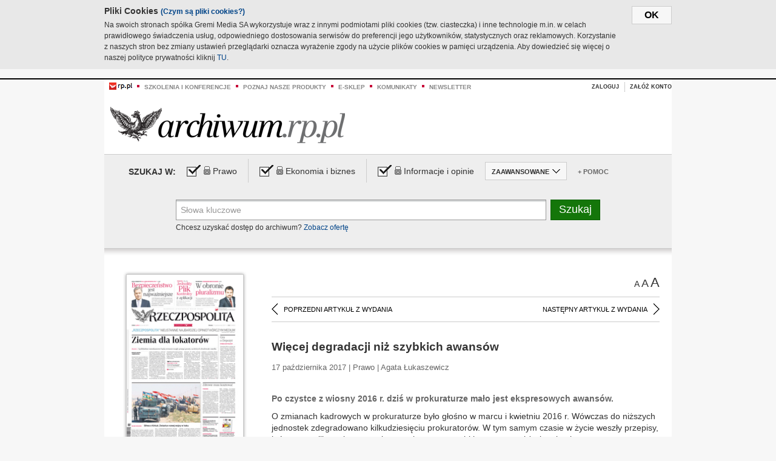

--- FILE ---
content_type: text/html;charset=UTF-8
request_url: https://archiwum.rp.pl/artykul/1356197-Wiecej-degradacji-niz-szybkich-awansow.html
body_size: 16931
content:







	
		






<!DOCTYPE HTML PUBLIC "-//W3C//DTD HTML 4.01//EN" "http://www.w3.org/TR/html4/strict.dtd">
<html xmlns:og="https://opengraphprotocol.org/schema/" xmlns:fb="https://www.facebook.com/2008/fbml">
    <head>
    

    
     

    

    <link rel="apple-touch-icon" sizes="57x57" href="../img/favicons/apple-icon-57x57.png">
    <link rel="apple-touch-icon" sizes="60x60" href="../img/favicons/apple-icon-60x60.png">
    <link rel="apple-touch-icon" sizes="72x72" href="../img/favicons/apple-icon-72x72.png">
    <link rel="apple-touch-icon" sizes="76x76" href="../img/favicons/apple-icon-76x76.png">
    <link rel="apple-touch-icon" sizes="114x114" href="../img/favicons/apple-icon-114x114.png">
    <link rel="apple-touch-icon" sizes="120x120" href="../img/favicons/apple-icon-120x120.png">
    <link rel="apple-touch-icon" sizes="144x144" href="../img/favicons/apple-icon-144x144.png">
    <link rel="apple-touch-icon" sizes="152x152" href="../img/favicons/apple-icon-152x152.png">
    <link rel="apple-touch-icon" sizes="180x180" href="../img/favicons/apple-icon-180x180.png">
    <link rel="icon" type="image/png" sizes="192x192"  href="../img/favicons/android-icon-192x192.png">
    <link rel="icon" type="image/png" sizes="32x32" href="../img/favicons/favicon-32x32.png">
    <link rel="icon" type="image/png" sizes="96x96" href="../img/favicons/favicon-96x96.png">
    <link rel="icon" type="image/png" sizes="16x16" href="../img/favicons/favicon-16x16.png">
    <link rel="manifest" href="../img/favicons/manifest.json">
    <meta name="msapplication-TileColor" content="#ffffff">
    <meta name="msapplication-TileImage" content="../img/favicons/ms-icon-144x144.png">
    <meta name="theme-color" content="#ffffff">


    
    


    <title>Więcej degradacji niż szybkich awansów - Archiwum Rzeczpospolitej</title>

    <meta name="description" content="Po czystce z wiosny 2016 r. dziś w prokuraturze mało jest ekspresowych awansów." />
<meta name="robots" content="index, follow"/>

<meta name="copyright" content="Rp.pl">
<meta name="author" content="Rp.pl">

<meta http-equiv="Content-type" content="text/html; charset=UTF-8"/>
<meta http-equiv="Content-Language" content="pl"/>
<meta http-equiv="X-UA-Compatible" content="IE=Edge;chrome=1">


    
    
        	
        <link rel="stylesheet" href="https://static.presspublica.pl/web/arch_rp/css/archiwum-pro-article.css" type="text/css" />	
    


<link rel="stylesheet" href="https://static.presspublica.pl/web/arch_rp/css/archiwum-pro-common.css" type="text/css" />
<link rel="stylesheet" href="https://static.presspublica.pl/web/rp/css/ui-datepicker/jquery-ui-1.8.16.custom.css" type="text/css" />
<link rel="stylesheet" href="https://static.presspublica.pl/web/rp/css/rp_archiwum.css" type="text/css" />


<script type="text/javascript" src="https://static.presspublica.pl/web/arch_rp/js/oknobugs.js"></script>
<script type="text/javascript" src="https://static.presspublica.pl/web/arch_rp/js/keepLogged.js"></script>
<script type="text/javascript" src="https://static.presspublica.pl/web/arch_rp/js/calendarScripts.js"></script>
<script type="text/javascript" src="https://static.presspublica.pl/web/arch_rp/js/ajax.js" ></script>
<script type="text/javascript" src="https://static.presspublica.pl/web/arch_rp/js/ajax-dynamic-content.js"></script>
<script type="text/javascript" src="https://static.presspublica.pl/web/arch_rp/js/ajax-tooltip.js"></script>
<script type="text/javascript" src="/js/prototype.js"></script>
<script type="text/javascript" src="https://static.presspublica.pl/web/arch_rp/js/scriptaculous.js"></script>
<script type="text/javascript" src="https://static.presspublica.pl/web/arch_rp/js/commonScripts.js"></script>

<script type="text/javascript" src="https://code.jquery.com/jquery-1.6.4.min.js"></script>
<script type="text/javascript">
    $.noConflict();
</script>
<script type="text/javascript" src="https://static.presspublica.pl/web/arch_rp/js/jq_cover.js"></script>
<script type="text/javascript" src="https://static.presspublica.pl/web/arch_rp/js/commonArchiveRP.js"></script>
<script type="text/javascript">
    function ajax_init() {
        new Ajax.Updater('exampleV', '/AjaxKalendarzyk', {method:'post', asynchronous:false});
        jQuery('li.selectMonth .customArrow').text(jQuery('#calendarMonthSelect option:selected').text());
        jQuery('li.selectYear .customArrow').text(jQuery('#calendarYearSelect').val());
    }
    function ajax_change(data) {
        if(jQuery('#calendarDateSelected').val() != undefined) {
            var dateSelected = jQuery('#calendarDateSelected').val();
        } else {
            var dateSelected = data;
        }
        new Ajax.Updater('exampleV', '/AjaxKalendarzyk?data='+data+'&dataSelected='+dateSelected, {method:'post', asynchronous:false});
        jQuery('li.selectMonth .customArrow').text(jQuery('#calendarMonthSelect option:selected').text());
        jQuery('li.selectYear .customArrow').text(jQuery('#calendarYearSelect').val());
    }
</script>

<script type="text/javascript" src="https://static.presspublica.pl/web/rp/js/rp_commons.js"></script>
<script type="text/javascript" src="https://static.presspublica.pl/web/arch_rp/js/swfobject_modified.js"></script>
<script type="text/javascript" src="https://static.presspublica.pl/web/rp/js/jquery-ui-1.8.16.cal-auto.min.js"></script>


<script async src='https://cdn.onthe.io/io.js/5AgKXeyzk517'></script>

<!-- Google Tag Manager -->
<script>(function(w,d,s,l,i){w[l]=w[l]||[];w[l].push({'gtm.start':
new Date().getTime(),event:'gtm.js'});var f=d.getElementsByTagName(s)[0],
j=d.createElement(s),dl=l!='dataLayer'?'&l='+l:'';j.async=true;j.src=
'https://www.googletagmanager.com/gtm.js?id='+i+dl;f.parentNode.insertBefore(j,f);
})(window,document,'script','dataLayer','GTM-T7RX9324');</script>
<!-- End Google Tag Manager -->
	
<script async src="https://cdn.onthe.io/io.js/vGctnW9AjIV0"></script>
<script>
window._io_config = window._io_config || {};
window._io_config["0.2.0"] = window._io_config["0.2.0"] || [];
window._io_config["0.2.0"].push({
page_url: "https://archiwum.rp.pl/artykul/1356197.html",
page_url_canonical: "https://archiwum.rp.pl/artykul/1356197.html",
page_title: "Więcej degradacji niż szybkich awansów - Archiwum Rzeczpospolitej",
page_type: "article",
page_language: "en",
article_authors: [],
article_categories: [],
article_type: "longread",
article_word_count: "",
article_publication_date: "Fri, 09 Feb 2018 12:39:12 GMT" 
});
</script>


</head>

<body itemscope itemtype="http://schema.org/Article">

    <!-- Google Tag Manager (noscript) -->
    <noscript><iframe src="https://www.googletagmanager.com/ns.html?id=GTM-T7RX9324"
    height="0" width="0" style="display:none;visibility:hidden"></iframe></noscript>
    <!-- End Google Tag Manager (noscript) -->

    <div id="cookie-gm-new" style="display: none;">
        <div id="cookie-gm-new-inner">
            <button id="cookie-gm-new-button">ok</button>
            <div id="cookie-gm-new-text-container">
                <h4 id="cookie-gm-new-text-header">Pliki Cookies <span><a href="https://gremimedia.pl/cookies.html">(Czym są pliki cookies?)</a></span></h4>
                Na swoich stronach spółka Gremi Media SA wykorzystuje wraz z innymi podmiotami pliki cookies (tzw. ciasteczka) i inne technologie m.in. w celach prawidłowego świadczenia usług, odpowiedniego dostosowania serwisów do preferencji jego użytkowników, statystycznych oraz reklamowych. Korzystanie z naszych stron bez zmiany ustawień przeglądarki oznacza wyrażenie zgody na użycie plików cookies w pamięci urządzenia. Aby dowiedzieć się więcej o naszej polityce prywatności kliknij <a href="https://gremimedia.pl/cookies.html">TU</a>.
            </div>
        </div>
    </div>

<a name="pageTop"></a>
<div id="mainColumn">

    <div id="topLinksBox">
        <div class="topLinkSep noSportV"></div>
        <div class="topLinkDiv noSportV"><a href="https://www.rp.pl/" title="rp.pl"><img src="https://static.presspublica.pl/web/rp/img/layout/logo_rp_small.png" alt="rp.pl" /></a></div>
        <div class="topLinkSep"></div>
        <div class="topLinkDiv"><img src="https://static.presspublica.pl/web/rp/img/layout/list_bullet_red.png" alt="*" /></div>
        <div class="topLinkSep"></div>
        <div class="topLinkElement">
            <a href="http://konferencje.rp.pl" title="Szkolenia i konferencje">Szkolenia i konferencje</a>
        </div>
        <div class="topLinkSep"></div>
        <div class="topLinkDiv"><img src="https://static.presspublica.pl/web/rp/img/layout/list_bullet_red.png" alt="*" /></div>
        <div class="topLinkSep"></div>
        <div class="topLinkElement">
            <a href="https://czytaj.rp.pl/" title="Poznaj nasze produkty">Poznaj nasze produkty</a>
        </div>
        <div class="topLinkSep"></div>
        <div class="topLinkDiv"><img src="https://static.presspublica.pl/web/rp/img/layout/list_bullet_red.png" alt="*" /></div>
        <div class="topLinkSep"></div>
        <div class="topLinkElement">
            <a href="https://www.sklep.rp.pl/" title="e-sklep">e-sklep</a>
        </div>
        <div class="topLinkSep"></div>
        <div class="topLinkDiv"><img src="https://static.presspublica.pl/web/rp/img/layout/list_bullet_red.png" alt="*" /></div>
        <div class="topLinkSep"></div>
        <div class="topLinkElement">
            <a href="http://komunikaty.rp.pl/" title="Komunikaty">Komunikaty</a>
        </div>
        <div class="topLinkSep"></div>
        <div class="topLinkDiv"><img src="https://static.presspublica.pl/web/rp/img/layout/list_bullet_red.png" alt="*" /></div>
        <div class="topLinkSep"></div>
        <div class="topLinkElement">
            <a href="http://newsletter.rp.pl/" title="Newsletter">Newsletter</a>
        </div>
        <div id="loginSearchBox">

            <!-- LOGIN : START -->

            
                
                
                    <div id="loginBox">

                        <div id="loginBtn" class="loginBoxBtns">
                            <a id="loginBtnLink" class="loginBtnLink" href="/login/archiwum" title="Zaloguj">Zaloguj</a>
                        </div>

                        <span class="delimeter">&nbsp;</span>

                        <div id="registerBtn" class="loginBoxBtns">
                            <a id="registerBtnLink" href="https://profil.presspublica.pl/registration?callback_url=https%3A%2F%2Farchiwum.rp.pl%2F" title="Załóż konto">Załóż konto</a>
                        </div>

                
            

            <div class="clr"></div>
        </div> 
        <!-- LOGIN : KONIEC -->

        <div class="clr"></div>
    </div> <!-- id="loginSearchBox" -->
    <!-- LOGIN/SEARCH : KONIEC -->

    <div class="clr"></div>
    <div class="clr"></div>
</div> 

<div id="headerBox">
    <div id="headerBoxp">

        <div id="logoBox">
            <div id="logo">
                <a title="Rzeczpospolita - Archiwum" href="https://archiwum.rp.pl/">
                    <img alt="Rzeczpospolita - Archiwum" src="https://static.presspublica.pl/web/rp/img/layout/logos/logo_archiwum.png"/>
                </a>					
            </div>

        </div> <!-- id="logoBox" -->

        <div class="clr"></div>

    </div>
</div> <!-- id="headerBox" -->

<!-- COOKIES BANNER : START -->
<div id="gm-cookies">
    <div class="cookies-title">
        <span>Pliki cookies</span>
        <a href="https://gremimedia.pl/cookies.html">Czym są pliki cookies <img src="https://static.presspublica.pl/web/rp/img/cookies/Qmark.png" alt="[?]" /></a>
    </div>

    <p>Używamy plików cookies, by ułatwić korzystanie z naszych serwisów.<br />
        Jeśli nie chcesz, by pliki cookies były zapisywane na Twoim dysku
        zmień ustawienia swojej przeglądarki. </p> 

    <button class="gm-cookies-continue-button" type="button">OK</button>
</div>
<!-- COOKIES BANNER 750x100 : KONIEC -->


		






<div id="contentBox">

	



<script type="text/javascript">
function checkQueryString(){
	jQuery('input[name="pageNum"]').val('1');
	if(jQuery("#searchInputArch").val() == 'Słowa kluczowe') {
		jQuery("#searchInputArch").val('')
	}
} 

jQuery(document).ready(function(){
	if(jQuery("#dateFrom").val() == "") {jQuery("#dateFrom").val('DD-MM-RRRR');}
	if(jQuery("#dateTo").val() == "") {jQuery("#dateTo").val('DD-MM-RRRR');}

	jQuery(".advTab").click(function(){
		if (jQuery(this).hasClass('closeTab')) {
			jQuery('#advancedSearchOptions').slideDown("fast");
			jQuery(this).removeClass('closeTab').addClass('openTab');
			
		} else if (jQuery(this).hasClass('openTab')) {
		
			jQuery('#advancedSearchOptions').slideUp("fast");
			jQuery(this).removeClass('openTab').addClass('closeTab');
		}
	});
	
	jQuery("#searchInputArch").focus(function(){
		if(jQuery(this).hasClass('default')) {
			jQuery(this).val('').removeClass('default'); 
		}
	}).blur(function(){
		if(jQuery(this).val() == '') {
			jQuery(this).val('Słowa kluczowe').addClass('default'); 
		}
	});

	jQuery('input[name="date"]').change(function(){
		if(jQuery('input[name="date"]:checked').val() != 'dates') {
			jQuery("#dateFrom").val('DD-MM-RRRR').addClass('datepickerDefault');
			jQuery("#dateTo").val('DD-MM-RRRR').addClass('datepickerDefault');
		}
	});
	
	
	jQuery("#searchInputArch").autocomplete({
		source: function(request, response){
			jQuery.ajax({
				url: "/json",
				dataType: "json",
				type: "POST",
				cache: false,
				data: {
					action: 'autocomplete',
					query: request.term
				},
				success: function(data){
					for(var j = data.result.length; j > 1; j--) {
						for (var i = 1; i < j; i++) {
						if (data.result[i-1].count.content < data.result[i].count.content) {
								var elm = data.result[i-1];
								data.result[i-1] = data.result[i];
								data.result[i] = elm;
							}
						}
					}
					response(jQuery.map(data.result, function(item){
						return {
							label: item.name.content,
							value: item.count.content,
						}
					}));
				}
			});
		},
		focus: function( event, ui ) {
			jQuery("#searchInputArch").val( ui.item.label );
			return false;
		},
		minLength: 2,
		select: function(event, ui){
			jQuery("#searchInputArch").val( ui.item.label );
			return false;
		}
	}).data( "autocomplete" )._renderItem = function( ul, item ) {
		return jQuery( "<li></li>" )
			.data( "item.autocomplete", item )
			.append( "<a>" + item.label + '<span class="searchQueryVal">wyników:' + item.value + "</span></a>" )
			.appendTo( ul );
	};

	jQuery('.ui-autocomplete').removeClass('ui-corner-all');



	//monthNamesShort: ['Sty', 'Lut', 'Mar', 'Kwi', 'Maj', 'Cze', 'Lip', 'Sie', 'Wrz', 'Paź', 'Lis', 'Gru'],
	
	jQuery.datepicker.regional['pl'] = {
		monthNames: ['Styczeń', 'Luty', 'Marzec', 'Kwiecień', 'Maj', 'Czerwiec', 'Lipiec', 'Sierpień', 'Wrzesień', 'Październik', 'Listopad', 'Grudzień'],
		monthNamesShort: ['Styczeń', 'Luty', 'Marzec', 'Kwiecień', 'Maj', 'Czerwiec', 'Lipiec', 'Sierpień', 'Wrzesień', 'Październik', 'Listopad', 'Grudzień'],
		dayNames: ['Niedziela', 'Poniedziałek', 'Wtorek', 'Środa', 'Czwartek', 'Piątek', 'Sobota'],
		dayNamesShort: ['Nie', 'Pn', 'Wt', 'Śr', 'Czw', 'Pt', 'So'],
		dayNamesMin: ['Nd', 'Pn', 'Wt', 'Śr', 'Cz', 'Pt', 'So'],
		dateFormat: 'dd-mm-yy',
		firstDay: 1,
		renderer: jQuery.datepicker.defaultRenderer,
		prevText: '&#x3c;Poprzedni',
		prevStatus: 'Pokaż poprzedni miesiąc',
		prevJumpText: '&#x3c;&#x3c;',
		prevJumpStatus: '',
		nextText: 'Następny&#x3e;',
		nextStatus: 'Pokaż następny miesiąc',
		nextJumpText: '&#x3e;&#x3e;',
		nextJumpStatus: '',
		currentText: 'dzisiaj',
		currentStatus: 'Pokaż aktualny miesiąc',
		todayText: 'Dziś',
		todayStatus: 'Pokaż aktualny miesiąc',
		clearText: 'Wyczyść',
		clearStatus: 'Wyczyść obecną datę',
		closeText: 'zastosuj',
		closeStatus: 'Zamknij bez zapisywania',
		yearStatus: 'Pokaż inny rok',
		monthStatus: 'Pokaż inny miesiąc',
		weekText: 'Tydz',
		weekStatus: 'Tydzień roku',
		dayStatus: '\'Wybierz\' D, M d',
		defaultStatus: 'Wybierz datę',
		isRTL: false,
		minDate: new Date(1993, 1 - 1, 1),
		yearRange: '1993:+1'
	};

	jQuery.datepicker.setDefaults(jQuery.datepicker.regional['pl']);

	jQuery("#dateFrom").click(function(){
		jQuery("#date_Between").attr('checked','checked');
		if(jQuery(this).val() == "DD-MM-RRRR") {
		    jQuery(this).val('').removeClass('datepickerDefault');
		}
	}).datepicker({
		changeMonth: true,
		changeYear: true,
		onClose: function(){
			if(jQuery(this).val() == "") {
				jQuery(this).val('DD-MM-RRRR').addClass('datepickerDefault');
			} else {
				jQuery(this).removeClass('datepickerDefault');
			}
			jQuery(this).blur();
		}
	});

	jQuery("#dateTo").click(function(){
		jQuery("#date_Between").attr('checked','checked');
		if(jQuery(this).val() == "DD-MM-RRRR") {
		      jQuery(this).val('').removeClass('datepickerDefault'); 
		}
	}).datepicker({
		changeMonth: true,
		changeYear: true,
		onClose: function(){
			if(jQuery(this).val() == "") {
				jQuery(this).val('DD-MM-RRRR').addClass('datepickerDefault');
			} else {
				jQuery(this).removeClass('datepickerDefault');
			}
			jQuery(this).blur();
		}
	});

	jQuery('.ui-datepicker').removeClass('ui-corner-all');
});

</script>



<!-- 
test dostepu

			
				
					<span class="article-lock"></span>
				
				
				

-->
<div id="searchNav">
    <form name="searchForm" id="searchForm" class="searchForm" action="/" onsubmit="return checkQueryString();">
		<div id="categoryTreeInfo" style="visibility:hidden"></div>
		<div id="searchOptions" class="clearfix">
			<span id="searchOptionsTitle">Szukaj w:</span>

			<div class="searchOptionsElement firstElement">
				<div class="virtualCheckboxContainer">
					<div class="virtualCheckbox  virtualCheckboxActive"></div>
					<input type="hidden" value="1" class="archivesSectionId" name="archivesSectionId" id="archivesSectionIdPrawo">
				</div>
				<div class="searchOptionsTextContainer">
					
					<div class="lockImg">
						
							<img  src="https://static.presspublica.pl/web/arch_rp/img/layout/lock.png" alt="[x]" title="Dział płatny">
								
													
					</div>
					
					<div class="searchOptionText lockText">
						<span>Prawo</span>
					</div>
				</div>
			</div>

			<div class="searchOptionsElement">
				<div class="virtualCheckboxContainer">
					<div class="virtualCheckbox  virtualCheckboxActive"></div>
					<input type="hidden" value="2" class="archivesSectionId" name="archivesSectionId" id="archivesSectionIdEkoBiz">
				</div>
				<div class="searchOptionsTextContainer">
					
										<div class="lockImg">
						
							<img  src="https://static.presspublica.pl/web/arch_rp/img/layout/lock.png" alt="[x]" title="Dział płatny">
								
													
					</div>
                          
					<div class="searchOptionText lockText">
						<span>Ekonomia i biznes</span>
					</div>
				</div>
			</div>

			<div class="searchOptionsElement lastElement">
				<div class="virtualCheckboxContainer">
					<div class="virtualCheckbox  virtualCheckboxActive"></div>
					<input type="hidden" value="3" class="archivesSectionId" name="archivesSectionId" id="archivesSectionIdInfoOpinie">
				</div>
				<div class="searchOptionsTextContainer">
					
										<div class="lockImg">
						
							<img  src="https://static.presspublica.pl/web/arch_rp/img/layout/lock.png" alt="[x]" title="Dział płatny">
								
													
					</div>
                                       
					<div class="searchOptionText lockText">
						<span>Informacje i opinie</span>
					</div>
				</div>
			</div>

			<div class="searchOptionsElement advTab closeTab">
				<div class="searchOptionsTextContainer">
					<div class="searchOptionText lockText">
						<span>ZAAWANSOWANE</span>
					</div>
					<div class="icon"></div>
				</div>
			</div>

			<div class="searchOptionsElement lastElement">
				<div class="searchOptionsTextContainer">
					<div class="searchOptionText lockText">
						<a class="helpLink" href="/faq" target="_balnk">+ Pomoc</a>
					</div>
				</div>
			</div>
		</div>
   
		<div id="advancedSearchOptions">
			<div id="advancedSearchOptionsWhen">
				<div class="w120">
					<input type="radio" name="date" id="date_All" value="all" checked="checked">
					<label for="date_All"> Wszystkie</label>
				</div>
				<div class="w110">
					<input type="radio" name="date" id="date_Today" value="today" >
					<label for="date_Today"> Dzisiaj</label>
				</div>
				<div class="w150">
					<input type="radio" name="date" id="date_LastWeek" value="lastweek" >
					<label for="date_LastWeek"> Ostatni tydzień</label>
				</div>
				<div class="w140">
					<input type="radio" name="date" id="date_LastMonth" value="lastmonth" >
					<label for="date_LastMonth"> Ostatni miesiąc</label>
				</div>
				<div class="dateInputLabel">
					<input type="radio" name="date" id="date_Between" value="dates" >
					<label for="date_Between"> Między</label>
				</div>
				<div class="dateInputLeft">
					<input name="dateFrom" id="dateFrom" autocomplete="off" class="datepicker  datepickerDefault" value='' maxlength="10">
				</div>
				<div class="dateInputSeparator">&ndash;</div>
				<div class="dateInputRight">
					<input name="dateTo" id="dateTo"  autocomplete="off" class="datepicker  datepickerDefault" value='' maxlength="10">
				</div>
			</div>

			<div id="advancedSearchOptionsWhere">
				<div class="w120">
					<input type="radio" name="scope" id="place_Everywhere" value="0" checked="checked">
					<label for="place_Everywhere"> Wszędzie</label>
				</div>
				<div class="w110">
					<input type="radio" name="scope" id="place_InTitles" value="2" >
					<label for="place_InTitles"> Tytuł</label>
				</div>
				<div class="w150">
					<input type="radio" name="scope" id="place_InAuthors" value="4" >
					<label for="place_InAuthors"> Autor</label>
				</div>
			</div>
		</div>

		<div id="searchBox">
			<div class="floatLBox shadowBox1">
				<input type="text" class="default" name="query" id="searchInputArch"  value="Słowa kluczowe" />
			</div>
			<div class="floatRBox shadowBox3">
				<input type="submit" class="submitBtn" name="searchBtn" id="searchBtn" value="Szukaj">
			</div>

			<div id="searchHelp">

				<div class="lockText" id="searchHelpText">
					
<span> Chcesz uzyskać dostęp do archiwum? <a target="_blank" href="https://czytaj.rp.pl/rp/e-prenumerata/autoodnawialna/plus?utm_source=archiwum_rp&utm_medium=zobacz_oferte">Zobacz ofertę</a></span>

				</div>
			</div>
		</div>
   	
		<div id="searchResultsSortOptions">
			<input type="hidden" name="sortBy" value='date' />
			<input type="hidden" name="sortOrder" value='0' />
			<input type="hidden" name="limit" value='25' />
			<input type="hidden" name="pageNum" value='1' />
		</div>
    </form>
</div>

	<div class="shadow-bottom"></div>


	<div id="col1">

		
			
		





	<script type="text/javascript">
		function getSendArticleForm(article){
			jQuery.ajax({
				type: "GET",
				url: "/WyslijMail.html?newsItemId="+article,
				cache: false,
				dataType: "html",
				success: function(data){
					jQuery('#layerContener').html(data);
					jQuery('#layerMask, #layerContener').show();
				},
				error: function(){
					jQuery('#ajaxLoader').fadeOut('midium');
				}
			});
			return false;
		}
	</script>



	<div id="articleTopBar">
		

		<div class="textSizeBox">
			<ul class="articleTextSizeNew">
				<li><a href="javascript:void(0)"><span class="normalText">A</span></a></li>
				<li><a href="javascript:void(0)"><span class="bigText">A</span></a></li>
				<li><a href="javascript:void(0)"><span class="bigerText">A</span></a></li>
			</ul>
		</div>

		
	</div>


<div class="pageArticleScroll">
	
		
			<a class="pageArticleScrollLeft" href="/artykul/1356215-Wiem-ze-przedsiebiorcy-poradza-sobie-z-JPK.html">
			
				<span class="icon"></span><span class="text">POPRZEDNI ARTYKUŁ Z WYDANIA</span>
			</a>
		
		
	

	
		
			<a class="pageArticleScrollRight" href="/artykul/1356222-Wiecej-pieniedzy-za-pacjentow-na-respiratorze.html">
			
				<span class="text">NASTĘPNY ARTYKUŁ Z WYDANIA</span><span class="icon"></span>
			</a>
		
		
	
</div>

		
		
		
		

		
			
				
			
			
		

		
			
				
					
				
				
			
		

		
			
		

		
		
		

		
			
			
			
			
			
			
			
			
			
			
			
			
			
		

		



		<!-- START KALENDARIUM, GŁÓWNY TEKST -->
		<div id="story" class="componentBox">

			<h1 class="articleTitle">Więcej degradacji niż szybkich awansów</h1>

			<div class="artDetails">17 października 2017 | Prawo |  Agata Łukaszewicz</div>


			<div class="storyContent">
				
				<p class="lead" itemprop="description">Po czystce z wiosny 2016 r. dziś w prokuraturze mało jest ekspresowych awansów.</p>
				
					
						<p>O zmianach kadrowych w prokuraturze było głośno w marcu i kwietniu 2016 r. W&oacute;wczas do niższych jednostek zdegradowano kilkudziesięciu prokurator&oacute;w. W tym samym czasie w życie weszły przepisy, kt&oacute;re pozwoliły prokuratorowi generalnemu na szybkie awanse, także bez konkursu.</p> 
  <p>W interpelacji przesłanej do Sejmu posłowie PO pytali o dwa konkretne awanse i liczbę wszystkich powołań do końca sierpnia 2017 r. Chodziło o dwa nazwiska: Barbarę Piotrowicz (c&oacute;rkę...</p><p/>
					
					
				
				

				
			</div>
			<div class="clr"></div>

				

					
					
					

					
						
							
							
						
						
						
					

					<div class="lockedArticleContainer  lockedArticleUserNotLoggedIn">

						

					<div class="lockedArticleBox">

							<div class="lockedArticleBoxTitle">
								<div class="lockedArticleBoxTitleLogo">
								</div>
								<div class="lockedArticleBoxTitleText">
									Dostęp do treści Archiwum.rp.pl jest płatny.
								</div>
							</div>

							<div class="lockedArticleBoxBody clearfix" style="display: block">


                                <div class="lockedArticleBox2" style="min-height: 180px;width:100%">
                               		<p>Archiwum Rzeczpospolitej to wygodna wyszukiwarka archiwalnych tekstów opublikowanych na łamach dziennika od 1993 roku. Unikalne źródło wiedzy o Polsce i świecie, wzbogacone o perspektywę ekonomiczną i prawną.</p>
									<p>Ponad milion tekstów w jednym miejscu.</p>
                                    <p>Zamów dostęp do pełnego Archiwum "Rzeczpospolitej"</p>
                                    <a href="https://czytaj.rp.pl/produkt/archiwum" class="greenButton">Zamów<br/>Unikalna oferta</a>
                                </div>

							</div>


							<div class="lockedArticleBoxBottomLinks">
              					
								
									<div class="lockedArticleBoxBottomLink">
										<a href="https://archiwum.rp.pl/login/archiwum"><span>Masz już wykupiony dostęp?</span> Zaloguj się</a>
									</div>
                				
								
							</div>

							<div class="clr"></div>

						</div>
					</div> 
			
		</div> 

		
		






<div class="pageArticleScroll">
	
		
			<a class="pageArticleScrollLeft" href="/artykul/1356215-Wiem-ze-przedsiebiorcy-poradza-sobie-z-JPK.html">
			
				<span class="icon"></span><span class="text">POPRZEDNI ARTYKUŁ Z WYDANIA</span>
			</a>
		
		
	

	
		
			<a class="pageArticleScrollRight" href="/artykul/1356222-Wiecej-pieniedzy-za-pacjentow-na-respiratorze.html">
			
				<span class="text">NASTĘPNY ARTYKUŁ Z WYDANIA</span><span class="icon"></span>
			</a>
		
		
	
</div>

	</div> 

	<div id="col2">
		




<!-- START KALENDARIUM, OKLADKA -->

	

	<div class="okladka_Box componentBox">
		<div id="issueBox">
			
				
					<img id="smallCover"
						src="https://static.presspublica.pl/red/rp/img/okladki/s_7_10880.jpg"
						alt="Wydanie: 10880" width="192" height="280" />
				
				
			
			<p id="issueNumber">
				<span class="label">Wydanie: </span> 10880
			</p>
		</div>

		
	</div>


<!-- KONIEC KALENDARIUM, OKLADKA -->



<!-- START KALENDARIUM, MINI KALENDARZ -->
<div class="miniCalendar_Box componentBox">
	








<div id="exampleV">
</div>

<script type="text/javascript">
	function changeMonth(month){
		jQuery('li.selectMonth .customArrow').text(jQuery('#calendarMonthSelect option:selected').text());
		var day = '01';
		var calendarYear = jQuery('#calendarYearSelect').val();
		var calendarDate = calendarYear+"/"+month+"/"+day;
		ajax_change(calendarDate);
	}
	function changeYear(year){
		jQuery('li.selectYear .customArrow').text(jQuery('#calendarYearSelect').val());
		var day = '01';
		var calendarMonth = jQuery('#calendarMonthSelect').val();
		var calendarDate = year+"/"+calendarMonth+"/"+day;
		ajax_change(calendarDate);
	}
</script>



	<script type="text/javascript">
		ajax_change(20171017);
	</script>





		
</div>


	<div id="pageListSidebar">
		<div id="pageListHeader">Spis treści</div>

		

		

			
				
				
					<div
						class="pages pageClose">
				
			
			<h2 class="pageTitleSidebar">Pierwsza strona<a
					name="Pierwsza strona"></a><span
					class="icon"></span>
			</h2>

			<div class="articles">
				

				
					
					
					

					
					

					<div class="article">
						<a href="/artykul/1356227-Bitwa-o-Kirkuk-Zwiastun-nowej-wojny-w-Iraku.html"
							title="Bitwa o Kirkuk. Zwiastun nowej wojny w Iraku ">Bitwa o Kirkuk. Zwiastun nowej wojny w Iraku </a>
					</div>
				
					
					
					

					
					

					<div class="article">
						<a href="/artykul/1356225-Gra--o-Depozyt.html"
							title="Gra  o Depozyt">Gra  o Depozyt</a>
					</div>
				
					
					
					

					
					

					<div class="article">
						<a href="/artykul/1356226-Zdrowie-musi-kosztowac.html"
							title="Zdrowie musi kosztować ">Zdrowie musi kosztować </a>
					</div>
				
					
					
					

					
						
					
					

					<div class="article lastArticle">
						<a href="/artykul/1356224-Ziemia-dla-lokatorow.html"
							title="Ziemia dla lokatorów ">Ziemia dla lokatorów </a>
					</div>
				
			</div>
	</div>
	

			
				
				
					<div
						class="pages pageClose">
				
			
			<h2 class="pageTitleSidebar">Druga strona<a
					name="Druga strona"></a><span
					class="icon"></span>
			</h2>

			<div class="articles">
				

				
					
					
					

					
					

					<div class="article">
						<a href="/artykul/1356212-Jaki-uratuje-bloki-na-ziemi-niczyjej.html"
							title="Jaki uratuje bloki na ziemi niczyjej">Jaki uratuje bloki na ziemi niczyjej</a>
					</div>
				
					
					
					

					
					

					<div class="article">
						<a href="/artykul/1356210-Pociag-do-konkurencji.html"
							title="Pociąg do konkurencji">Pociąg do konkurencji</a>
					</div>
				
					
					
					

					
					

					<div class="article">
						<a href="/artykul/1356205-Podlasie-szkoleniami-stanie.html"
							title="Podlasie szkoleniami stanie">Podlasie szkoleniami stanie</a>
					</div>
				
					
					
					

					
					

					<div class="article">
						<a href="/artykul/1356206-Propaganda-bez-skrupulow.html"
							title="Propaganda bez skrupułów ">Propaganda bez skrupułów </a>
					</div>
				
					
					
					

					
					

					<div class="article">
						<a href="/artykul/1356209-Rezydenci-szansa-dla-prezydenta.html"
							title="Rezydenci szansą dla prezydenta">Rezydenci szansą dla prezydenta</a>
					</div>
				
					
					
					

					
					

					<div class="article">
						<a href="/artykul/1356203-Rzeczpospolita-narodow.html"
							title="Rzeczpospolita narodów">Rzeczpospolita narodów</a>
					</div>
				
					
					
					

					
					

					<div class="article">
						<a href="/artykul/1356211-Zdjecie-dnia.html"
							title="Zdjęcie dnia">Zdjęcie dnia</a>
					</div>
				
					
					
					

					
						
					
					

					<div class="article lastArticle">
						<a href="/artykul/1356204-Zdjecie-dnia.html"
							title="Zdjęcie dnia">Zdjęcie dnia</a>
					</div>
				
			</div>
	</div>
	

			
				
				
					<div
						class="pages pageClose">
				
			
			<h2 class="pageTitleSidebar">Kraj<a
					name="Kraj"></a><span
					class="icon"></span>
			</h2>

			<div class="articles">
				

				
					
					
					

					
					

					<div class="article">
						<a href="/artykul/1356187-Dziewczynka-ktora-zostala-Afrykanka.html"
							title="Dziewczynka, która została Afrykanką ">Dziewczynka, która została Afrykanką </a>
					</div>
				
					
					
					

					
					

					<div class="article">
						<a href="/artykul/1356207-Ekshumacje--w-bylym-obozie.html"
							title="Ekshumacje  w byłym obozie">Ekshumacje  w byłym obozie</a>
					</div>
				
					
					
					

					
					

					<div class="article">
						<a href="/artykul/1356208-Interes-sluzby-czysci-zwiazkowcow.html"
							title="Interes służby czyści związkowców ">Interes służby czyści związkowców </a>
					</div>
				
					
					
					

					
					

					<div class="article">
						<a href="/artykul/1356231-Nie-ma-rzadowej-akcji-sa-erotyczne-gadzety.html"
							title="Nie ma rządowej akcji, są erotyczne gadżety ">Nie ma rządowej akcji, są erotyczne gadżety </a>
					</div>
				
					
					
					

					
					

					<div class="article">
						<a href="/artykul/1356229-Protestem-obalic-rzady-Radziwilla.html"
							title="Protestem obalić rządy Radziwiłła?">Protestem obalić rządy Radziwiłła?</a>
					</div>
				
					
					
					

					
					

					<div class="article">
						<a href="/artykul/1356228-W-skrocie.html"
							title="W skrócie">W skrócie</a>
					</div>
				
					
					
					

					
						
					
					

					<div class="article lastArticle">
						<a href="/artykul/1356230-Wiecej-demokracji-w-Platformie.html"
							title="Więcej demokracji w Platformie ">Więcej demokracji w Platformie </a>
					</div>
				
			</div>
	</div>
	

			
				
				
					<div
						class="pages pageClose">
				
			
			<h2 class="pageTitleSidebar">Świat<a
					name="Świat"></a><span
					class="icon"></span>
			</h2>

			<div class="articles">
				

				
					
					
					

					
					

					<div class="article">
						<a href="/artykul/1356201-Madryt-kontratakuje.html"
							title="Madryt kontratakuje">Madryt kontratakuje</a>
					</div>
				
					
					
					

					
					

					<div class="article">
						<a href="/artykul/1356188-Najwazniejsze-jest-bezpieczenstwo.html"
							title="Najważniejsze jest bezpieczeństwo">Najważniejsze jest bezpieczeństwo</a>
					</div>
				
					
					
					

					
					

					<div class="article">
						<a href="/artykul/1356202-Rozpoczela-sie-wojna-iracko-kurdyjska.html"
							title="Rozpoczęła się wojna iracko-kurdyjska ">Rozpoczęła się wojna iracko-kurdyjska </a>
					</div>
				
					
					
					

					
						
					
					

					<div class="article lastArticle">
						<a href="/artykul/1356189-Wyborczy-pojedynek-miliardera-z-urzednikiem.html"
							title="Wyborczy pojedynek miliardera z urzędnikiem">Wyborczy pojedynek miliardera z urzędnikiem</a>
					</div>
				
			</div>
	</div>
	

			
				
				
					<div
						class="pages pageClose">
				
			
			<h2 class="pageTitleSidebar">Publicystyka, Opinie<a
					name="Publicystyka, Opinie"></a><span
					class="icon"></span>
			</h2>

			<div class="articles">
				

				
					
					
					

					
					

					<div class="article">
						<a href="/artykul/1356184-W-obronie-pluralizmu.html"
							title="W obronie pluralizmu">W obronie pluralizmu</a>
					</div>
				
					
					
					

					
						
					
					

					<div class="article lastArticle">
						<a href="/artykul/1356183-Warszawa---chce-sojuszu-z-Kijowem.html"
							title="Warszawa   chce sojuszu z Kijowem">Warszawa   chce sojuszu z Kijowem</a>
					</div>
				
			</div>
	</div>
	

			
				
				
					<div
						class="pages pageClose">
				
			
			<h2 class="pageTitleSidebar">Kultura<a
					name="Kultura"></a><span
					class="icon"></span>
			</h2>

			<div class="articles">
				

				
					
					
					

					
					

					<div class="article">
						<a href="/artykul/1356181-Kobieta-bez-wlasciwosci.html"
							title="Kobieta bez właściwości">Kobieta bez właściwości</a>
					</div>
				
					
					
					

					
						
					
					

					<div class="article lastArticle">
						<a href="/artykul/1356182-Rumunski-rezyser-potrafi-zrozumiec-zawilosc-uczuc.html"
							title="Rumuński reżyser potrafi zrozumieć zawiłość uczuć">Rumuński reżyser potrafi zrozumieć zawiłość uczuć</a>
					</div>
				
			</div>
	</div>
	

			
				
				
					<div
						class="pages pageClose">
				
			
			<h2 class="pageTitleSidebar">Nauka<a
					name="Nauka"></a><span
					class="icon"></span>
			</h2>

			<div class="articles">
				

				
					
					
					

					
					

					<div class="article">
						<a href="/artykul/1356179-Dotykanie-mozgu.html"
							title="Dotykanie mózgu">Dotykanie mózgu</a>
					</div>
				
					
					
					

					
					

					<div class="article">
						<a href="/artykul/1356180-Ptasie-potyczki--z-sasiadami.html"
							title="Ptasie potyczki  z sąsiadami">Ptasie potyczki  z sąsiadami</a>
					</div>
				
					
					
					

					
						
					
					

					<div class="article lastArticle">
						<a href="/artykul/1356178-Zmierzyc-trudno-mierzalne.html"
							title="Zmierzyć trudno mierzalne">Zmierzyć trudno mierzalne</a>
					</div>
				
			</div>
	</div>
	

			
				
				
					<div
						class="pages pageClose">
				
			
			<h2 class="pageTitleSidebar">Sport<a
					name="Sport"></a><span
					class="icon"></span>
			</h2>

			<div class="articles">
				

				
					
					
					

					
					

					<div class="article">
						<a href="/artykul/1356214-Kto-ma-wieksza-sile-razenia.html"
							title="Kto ma większą siłę rażenia">Kto ma większą siłę rażenia</a>
					</div>
				
					
					
					

					
						
					
					

					<div class="article lastArticle">
						<a href="/artykul/1356213-Trzeba-usunac-blokady.html"
							title="Trzeba usunąć blokady">Trzeba usunąć blokady</a>
					</div>
				
			</div>
	</div>
	

			
				
				
					<div
						class="pages pageClose">
				
			
			<h2 class="pageTitleSidebar">Ekonomia<a
					name="Ekonomia"></a><span
					class="icon"></span>
			</h2>

			<div class="articles">
				

				
					
					
					

					
					

					<div class="article">
						<a href="/artykul/1356241-Atom:-zaczniemy-od-krotkiej-listy-dwoch-dostawcow-technologii.html"
							title="Atom: zaczniemy od krótkiej listy dwóch dostawców technologii">Atom: zaczniemy od krótkiej listy dwóch dostawców technologii</a>
					</div>
				
					
					
					

					
					

					<div class="article">
						<a href="/artykul/1356252-ConvaTec:-Mniejszy-wzrost-obrotow.html"
							title="ConvaTec: Mniejszy wzrost obrotów">ConvaTec: Mniejszy wzrost obrotów</a>
					</div>
				
					
					
					

					
					

					<div class="article">
						<a href="/artykul/1356243-Dymisja-szefa-drukarni-banknotow.html"
							title="Dymisja szefa drukarni banknotów">Dymisja szefa drukarni banknotów</a>
					</div>
				
					
					
					

					
					

					<div class="article">
						<a href="/artykul/1356237-Francuzi-tna-etaty-w-Oplu-Czy-Gliwice-sa-bezpieczne.html"
							title="Francuzi tną etaty w Oplu. Czy Gliwice są bezpieczne?">Francuzi tną etaty w Oplu. Czy Gliwice są bezpieczne?</a>
					</div>
				
					
					
					

					
					

					<div class="article">
						<a href="/artykul/1356238-Jak-znalezc-40-mld-zl-na-zdrowie.html"
							title="Jak znaleźć 40 mld zł na zdrowie">Jak znaleźć 40 mld zł na zdrowie</a>
					</div>
				
					
					
					

					
					

					<div class="article">
						<a href="/artykul/1356251-KGHM:-Inwestorzy-czekaja-na-ruch-Chin.html"
							title="KGHM: Inwestorzy czekają na ruch Chin">KGHM: Inwestorzy czekają na ruch Chin</a>
					</div>
				
					
					
					

					
					

					<div class="article">
						<a href="/artykul/1356239-Kluza-szykowany-do-nowej-roli.html"
							title="Kluza szykowany do nowej roli">Kluza szykowany do nowej roli</a>
					</div>
				
					
					
					

					
					

					<div class="article">
						<a href="/artykul/1356247-Miasta-to-rozwoj-przyszlosci.html"
							title="Miasta to rozwój przyszłości">Miasta to rozwój przyszłości</a>
					</div>
				
					
					
					

					
					

					<div class="article">
						<a href="/artykul/1356250-Powrot-optymizmu.html"
							title="Powrót optymizmu ">Powrót optymizmu </a>
					</div>
				
					
					
					

					
					

					<div class="article">
						<a href="/artykul/1356249-RuCoin--dla-Rosjan.html"
							title="RuCoin  dla Rosjan">RuCoin  dla Rosjan</a>
					</div>
				
					
					
					

					
					

					<div class="article">
						<a href="/artykul/1356242-Ryzykowny-wjazd-LEO-Express.html"
							title="Ryzykowny wjazd LEO Express">Ryzykowny wjazd LEO Express</a>
					</div>
				
					
					
					

					
					

					<div class="article">
						<a href="/artykul/1356244-Sprzedaja--i-cwicza-sie-w-biznesie.html"
							title="Sprzedają  i ćwiczą się w biznesie">Sprzedają  i ćwiczą się w biznesie</a>
					</div>
				
					
					
					

					
					

					<div class="article">
						<a href="/artykul/1356245-Startup-PKO-BP-w-drogerii.html"
							title="Startup PKO BP w drogerii ">Startup PKO BP w drogerii </a>
					</div>
				
					
					
					

					
					

					<div class="article">
						<a href="/artykul/1356254-Turcja-podwoi-swoj-eksport.html"
							title="Turcja podwoi swój eksport">Turcja podwoi swój eksport</a>
					</div>
				
					
					
					

					
					

					<div class="article">
						<a href="/artykul/1356232-Turecko-polska--ofensywa-eksportowa.html"
							title="Turecko-polska  ofensywa eksportowa">Turecko-polska  ofensywa eksportowa</a>
					</div>
				
					
					
					

					
					

					<div class="article">
						<a href="/artykul/1356246-Uboj-rytualny-daje-zarobic-na-eksporcie.html"
							title="Ubój rytualny daje zarobić na eksporcie">Ubój rytualny daje zarobić na eksporcie</a>
					</div>
				
					
					
					

					
					

					<div class="article">
						<a href="/artykul/1356248-Ukraina:-MFW-chce-drozszego-gazu.html"
							title="Ukraina: MFW chce droższego gazu">Ukraina: MFW chce droższego gazu</a>
					</div>
				
					
					
					

					
					

					<div class="article">
						<a href="/artykul/1356240-W-handlu-mial-byc-deficyt--jest-spora-nadwyzka.html"
							title="W handlu miał być deficyt,  jest spora nadwyżka">W handlu miał być deficyt,  jest spora nadwyżka</a>
					</div>
				
					
					
					

					
					

					<div class="article">
						<a href="/artykul/1356233-W-przyszlosci-Opla-nic-nie-jest-pewne.html"
							title="W przyszłości Opla nic nie jest pewne">W przyszłości Opla nic nie jest pewne</a>
					</div>
				
					
					
					

					
					

					<div class="article">
						<a href="/artykul/1356234-W-skrocie.html"
							title="W skrócie">W skrócie</a>
					</div>
				
					
					
					

					
					

					<div class="article">
						<a href="/artykul/1356236-Zaostrza-sie-konkurencja-w-ubezpieczeniach-komunikacyjnych.html"
							title="Zaostrza się konkurencja w ubezpieczeniach komunikacyjnych">Zaostrza się konkurencja w ubezpieczeniach komunikacyjnych</a>
					</div>
				
					
					
					

					
					

					<div class="article">
						<a href="/artykul/1356253-Zloty-kontynuuje-aprecjacje.html"
							title="Złoty kontynuuje aprecjację">Złoty kontynuuje aprecjację</a>
					</div>
				
					
					
					

					
						
					
					

					<div class="article lastArticle">
						<a href="/artykul/1356235-„Parkiet”-sprawdzi-nadzorce-finansowego.html"
							title="„Parkiet” sprawdzi nadzorcę finansowego">„Parkiet” sprawdzi nadzorcę finansowego</a>
					</div>
				
			</div>
	</div>
	

			
				
					<div class="pages pageOpen activeSection">
				
				
			
			<h2 class="pageTitleSidebar">Prawo<a
					name="Prawo"></a><span
					class="icon"></span>
			</h2>

			<div class="articles">
				

				
					
					
					

					
					

					<div class="article">
						<a href="/artykul/1356221-Awans-zawodowy--bez-oceny-moralnosci.html"
							title="Awans zawodowy  bez oceny moralności  ">Awans zawodowy  bez oceny moralności  </a>
					</div>
				
					
					
					

					
					

					<div class="article">
						<a href="/artykul/1356191-Balagan-w-gruntach--pod-domami-ma-zniknac.html"
							title="Bałagan w gruntach  pod domami ma zniknąć">Bałagan w gruntach  pod domami ma zniknąć</a>
					</div>
				
					
					
					

					
					

					<div class="article">
						<a href="/artykul/1356220-Inspekcja-pracy-szykuje-sie-na-duze-zmiany.html"
							title="Inspekcja pracy szykuje się na duże zmiany">Inspekcja pracy szykuje się na duże zmiany</a>
					</div>
				
					
					
					

					
					

					<div class="article">
						<a href="/artykul/1356194-Juz-obowiazuja:-17-pazdziernika.html"
							title="Już obowiązują: 17 października">Już obowiązują: 17 października</a>
					</div>
				
					
					
					

					
					

					<div class="article">
						<a href="/artykul/1356190-Ksiegowi-nie-podniosa-cen-za-VAT-owski-rejestr.html"
							title="Księgowi nie podniosą cen za VAT-owski rejestr">Księgowi nie podniosą cen za VAT-owski rejestr</a>
					</div>
				
					
					
					

					
					

					<div class="article">
						<a href="/artykul/1356200-Minister-szybciej-zablokuje-dopalacze.html"
							title="Minister szybciej zablokuje dopalacze">Minister szybciej zablokuje dopalacze</a>
					</div>
				
					
					
					

					
					

					<div class="article">
						<a href="/artykul/1356217-Najem-prywatny-po-zakonczeniu-dzialalnosci.html"
							title="Najem prywatny po zakończeniu działalności">Najem prywatny po zakończeniu działalności</a>
					</div>
				
					
					
					

					
					

					<div class="article">
						<a href="/artykul/1356186-Nie-warto-sie-spieszyc-z-wnioskami.html"
							title="Nie warto się spieszyć z wnioskami">Nie warto się spieszyć z wnioskami</a>
					</div>
				
					
					
					

					
					

					<div class="article">
						<a href="/artykul/1356223-Poszukiwany-prezes-od-technologii-medycznych.html"
							title="Poszukiwany prezes od technologii medycznych">Poszukiwany prezes od technologii medycznych</a>
					</div>
				
					
					
					

					
					

					<div class="article">
						<a href="/artykul/1356216-Przedawnienie-dluzsze-ale-kara-ma-byc-rozsadna.html"
							title="Przedawnienie dłuższe, ale kara ma być rozsądna">Przedawnienie dłuższe, ale kara ma być rozsądna</a>
					</div>
				
					
					
					

					
					

					<div class="article">
						<a href="/artykul/1356198-Radcowie-prawni-stawiaja-na-mediacje.html"
							title="Radcowie prawni stawiają na mediację ">Radcowie prawni stawiają na mediację </a>
					</div>
				
					
					
					

					
					

					<div class="article">
						<a href="/artykul/1356195-Reforma-komornikow-nieco-lagodniejsza.html"
							title="Reforma komorników nieco łagodniejsza">Reforma komorników nieco łagodniejsza</a>
					</div>
				
					
					
					

					
					

					<div class="article">
						<a href="/artykul/1356192-Rzeczpospolita-TV:-Gasiuk-Pihowicz:-Nie-bedziemy-brac-udzialu-w-skoku-na-bank.html"
							title="Rzeczpospolita TV: Gasiuk-Pihowicz: Nie będziemy brać udziału w skoku na bank">Rzeczpospolita TV: Gasiuk-Pihowicz: Nie będziemy brać udziału w skoku na bank</a>
					</div>
				
					
					
					

					
					

					<div class="article">
						<a href="/artykul/1356196-Skarzacy-musza-miec-rowne-prawa.html"
							title="Skarżący muszą mieć równe prawa">Skarżący muszą mieć równe prawa</a>
					</div>
				
					
					
					

					
					

					<div class="article">
						<a href="/artykul/1356193-Sklad-sadu-na-klikniecie--i-w-kilka-sekund.html"
							title="Skład sądu na kliknięcie  i w kilka sekund">Skład sądu na kliknięcie  i w kilka sekund</a>
					</div>
				
					
					
					

					
					

					<div class="article">
						<a href="/artykul/1356185-W-obronie-godnosci-dla-dobra-calej-wspolnoty.html"
							title="W obronie godności dla dobra całej wspólnoty">W obronie godności dla dobra całej wspólnoty</a>
					</div>
				
					
					
					

					
					

					<div class="article">
						<a href="/artykul/1356215-Wiem-ze-przedsiebiorcy-poradza-sobie-z-JPK.html"
							title="Wiem, że przedsiębiorcy poradzą sobie z JPK">Wiem, że przedsiębiorcy poradzą sobie z JPK</a>
					</div>
				
					
					
					

					
					
						
						
						
					

					<div class="article thisArticle">
						<a href="/artykul/1356197-Wiecej-degradacji-niz-szybkich-awansow.html"
							title="Więcej degradacji niż szybkich awansów">Więcej degradacji niż szybkich awansów</a>
					</div>
				
					
					
					

					
					

					<div class="article">
						<a href="/artykul/1356222-Wiecej-pieniedzy-za-pacjentow-na-respiratorze.html"
							title="Więcej pieniędzy za pacjentów na respiratorze">Więcej pieniędzy za pacjentów na respiratorze</a>
					</div>
				
					
					
					

					
					

					<div class="article">
						<a href="/artykul/1356199-Wymiany-walutowe-jedynie-na-papierze.html"
							title="Wymiany walutowe jedynie na papierze">Wymiany walutowe jedynie na papierze</a>
					</div>
				
					
					
					

					
					

					<div class="article">
						<a href="/artykul/1356219-Zastrzyk-gotowki--nie-pozbawi-500+.html"
							title="Zastrzyk gotówki  nie pozbawi 500+">Zastrzyk gotówki  nie pozbawi 500+</a>
					</div>
				
					
					
					

					
						
					
					

					<div class="article lastArticle">
						<a href="/artykul/1356218-Znow-redukcje-zatrudnienia-w-skarbowce.html"
							title="Znów redukcje zatrudnienia w skarbówce">Znów redukcje zatrudnienia w skarbówce</a>
					</div>
				
			</div>
	</div>
	

			
				
				
					<div
						class="pages pageClose">
				
			
			<h2 class="pageTitleSidebar">Rzecz o prawie<a
					name="Rzecz o prawie"></a><span
					class="icon"></span>
			</h2>

			<div class="articles">
				

				
					
					
					

					
					

					<div class="article">
						<a href="/artykul/1356138-Deportacje-i-inne-komplikacje.html"
							title="Deportacje i inne komplikacje">Deportacje i inne komplikacje</a>
					</div>
				
					
					
					

					
					

					<div class="article">
						<a href="/artykul/1356132-Globalny-swiat-to-infantylna-bajka.html"
							title="Globalny świat to infantylna bajka">Globalny świat to infantylna bajka</a>
					</div>
				
					
					
					

					
					

					<div class="article">
						<a href="/artykul/1356137-Malzenski-gwalt.html"
							title="Małżeński gwałt">Małżeński gwałt</a>
					</div>
				
					
					
					

					
					

					<div class="article">
						<a href="/artykul/1356135-Mediacja-–-w-drodze-do-zgody.html"
							title="Mediacja – w drodze do zgody">Mediacja – w drodze do zgody</a>
					</div>
				
					
					
					

					
					

					<div class="article">
						<a href="/artykul/1356134-O-niektorych-ofiarach-wymiaru-sprawiedliwosci.html"
							title="O niektórych ofiarach wymiaru sprawiedliwości">O niektórych ofiarach wymiaru sprawiedliwości</a>
					</div>
				
					
					
					

					
					

					<div class="article">
						<a href="/artykul/1356136-Opieka-nad-psem-to-nie-wypoczynek.html"
							title="Opieka nad psem to nie wypoczynek">Opieka nad psem to nie wypoczynek</a>
					</div>
				
					
					
					

					
					

					<div class="article">
						<a href="/artykul/1356133-Rysuje-sedzia-Arkadiusz-Krupa.html"
							title="Rysuje sędzia Arkadiusz Krupa">Rysuje sędzia Arkadiusz Krupa</a>
					</div>
				
					
					
					

					
					

					<div class="article">
						<a href="/artykul/1356131-Sprowokowala-zbyt-krotka-sukienka.html"
							title="Sprowokowała zbyt krótką sukienką">Sprowokowała zbyt krótką sukienką</a>
					</div>
				
					
					
					

					
					

					<div class="article">
						<a href="/artykul/1356129-Szybkie-sady-dla-przedsiebiorcow.html"
							title="Szybkie sądy dla przedsiębiorców">Szybkie sądy dla przedsiębiorców</a>
					</div>
				
					
					
					

					
						
					
					

					<div class="article lastArticle">
						<a href="/artykul/1356130-Zurek-fiction.html"
							title="Żurek fiction">Żurek fiction</a>
					</div>
				
			</div>
	</div>
	

			
				
				
					<div
						class="pages pageClose">
				
			
			<h2 class="pageTitleSidebar">Dobra Firma<a
					name="Dobra Firma"></a><span
					class="icon"></span>
			</h2>

			<div class="articles">
				

				
					
					
					

					
					

					<div class="article">
						<a href="/artykul/1356148-1000-zlotych-dla kazdej-matki.html"
							title="1000 złotych dla każdej matki">1000 złotych dla każdej matki</a>
					</div>
				
					
					
					

					
					

					<div class="article">
						<a href="/artykul/1356142-Bledne-swiadectwo-trzeba-poprawic.html"
							title="Błędne świadectwo trzeba poprawić">Błędne świadectwo trzeba poprawić</a>
					</div>
				
					
					
					

					
					

					<div class="article">
						<a href="/artykul/1356144-Dyscyplinarka-nawet-po-kilku-miesiacach.html"
							title="Dyscyplinarka nawet po kilku miesiącach">Dyscyplinarka nawet po kilku miesiącach</a>
					</div>
				
					
					
					

					
					

					<div class="article">
						<a href="/artykul/1356143-Grozenie-swiadkowi-to-stapanie-po-cienkim-lodzie.html"
							title="Grożenie świadkowi to stąpanie po cienkim lodzie">Grożenie świadkowi to stąpanie po cienkim lodzie</a>
					</div>
				
					
					
					

					
					

					<div class="article">
						<a href="/artykul/1356146-Najciekawsze-bezplatne-szkolenia-dla-przedsiebiorcow.html"
							title="Najciekawsze bezpłatne szkolenia dla przedsiębiorców">Najciekawsze bezpłatne szkolenia dla przedsiębiorców</a>
					</div>
				
					
					
					

					
					

					<div class="article">
						<a href="/artykul/1356140-O-czym-warto-pamietac.html"
							title="O czym warto pamiętać">O czym warto pamiętać</a>
					</div>
				
					
					
					

					
					

					<div class="article">
						<a href="/artykul/1356147-Skarga-paulianska-wymaga-dowodow.html"
							title="Skarga pauliańska wymaga dowodów">Skarga pauliańska wymaga dowodów</a>
					</div>
				
					
					
					

					
					

					<div class="article">
						<a href="/artykul/1356145-Trzeba-zglosic-zmiane-danych.html"
							title="Trzeba zgłosić zmianę danych">Trzeba zgłosić zmianę danych</a>
					</div>
				
					
					
					

					
					

					<div class="article">
						<a href="/artykul/1356139-Urlop-na-telefon-lub-sms.html"
							title="Urlop na telefon lub sms">Urlop na telefon lub sms</a>
					</div>
				
					
					
					

					
						
					
					

					<div class="article lastArticle">
						<a href="/artykul/1356141-Wystarczy-krotko-powiadomic-szefa-o-naglym-wolnym.html"
							title="Wystarczy krótko powiadomić szefa o nagłym wolnym">Wystarczy krótko powiadomić szefa o nagłym wolnym</a>
					</div>
				
			</div>
	</div>
	

			
				
				
					<div
						class="pages pageClose">
				
			
			<h2 class="pageTitleSidebar">Administracja<a
					name="Administracja"></a><span
					class="icon"></span>
			</h2>

			<div class="articles">
				

				
					
					
					

					
					

					<div class="article">
						<a href="/artykul/1356151-Aktualnosci.html"
							title="Aktualności">Aktualności</a>
					</div>
				
					
					
					

					
					

					<div class="article">
						<a href="/artykul/1356163-Byly-uzytkownik-wieczysty-nie-moze-domagac-sie-zwrotu-czesci-oplaty-rocznej.html"
							title="Były użytkownik wieczysty nie może domagać się zwrotu części opłaty rocznej">Były użytkownik wieczysty nie może domagać się zwrotu części opłaty rocznej</a>
					</div>
				
					
					
					

					
					

					<div class="article">
						<a href="/artykul/1356154-Czy-wczesniej-uzyskane-pozwolenia-wodnoprawne-straca-waznosc.html"
							title="Czy wcześniej uzyskane pozwolenia wodnoprawne stracą ważność">Czy wcześniej uzyskane pozwolenia wodnoprawne stracą ważność</a>
					</div>
				
					
					
					

					
					

					<div class="article">
						<a href="/artykul/1356158-Gmina-nie-moze-udzielac-pozyczek-swojemu-zakladowi-budzetowemu.html"
							title="Gmina nie może udzielać pożyczek swojemu zakładowi budżetowemu">Gmina nie może udzielać pożyczek swojemu zakładowi budżetowemu</a>
					</div>
				
					
					
					

					
					

					<div class="article">
						<a href="/artykul/1356156-Obiekt-kwalifikuje-sie-do-rozbiorki-ale-na-podstawie-innego-przepisu.html"
							title="Obiekt kwalifikuje się do rozbiórki, ale na podstawie innego przepisu">Obiekt kwalifikuje się do rozbiórki, ale na podstawie innego przepisu</a>
					</div>
				
					
					
					

					
					

					<div class="article">
						<a href="/artykul/1356155-Odliczenie-VAT-przy-zakupie-i-eksploatacji-koparko-ladowarki.html"
							title="Odliczenie VAT przy zakupie i eksploatacji koparko-ładowarki">Odliczenie VAT przy zakupie i eksploatacji koparko-ładowarki</a>
					</div>
				
					
					
					

					
					

					<div class="article">
						<a href="/artykul/1356161-Ponowna-negatywna-ocena-pracownika-samorzadowego.html"
							title="Ponowna negatywna ocena pracownika samorządowego">Ponowna negatywna ocena pracownika samorządowego</a>
					</div>
				
					
					
					

					
					

					<div class="article">
						<a href="/artykul/1356153-Prawo-pierwokupu-przy-sprzedazy-gruntow-pod-niektorymi-wodami.html"
							title="Prawo pierwokupu przy sprzedaży gruntów pod niektórymi wodami">Prawo pierwokupu przy sprzedaży gruntów pod niektórymi wodami</a>
					</div>
				
					
					
					

					
					

					<div class="article">
						<a href="/artykul/1356162-Przedsiebiorca-placacy-daniny-ma-prawo-do-pisemnej-interpretacji-przepisow.html"
							title="Przedsiębiorca płacący daniny ma prawo do pisemnej interpretacji przepisów">Przedsiębiorca płacący daniny ma prawo do pisemnej interpretacji przepisów</a>
					</div>
				
					
					
					

					
					

					<div class="article">
						<a href="/artykul/1356159-Sluzba-cywilna:-kto-decyduje-o-ukaraniu-urzednika.html"
							title="Służba cywilna: kto decyduje o ukaraniu urzędnika">Służba cywilna: kto decyduje o ukaraniu urzędnika</a>
					</div>
				
					
					
					

					
					

					<div class="article">
						<a href="/artykul/1356157-Upowaznienie-do-zaciagniecia-kredytu-w-odrebnej-uchwale-jest-niedopuszczalne.html"
							title="Upoważnienie do zaciągnięcia kredytu w odrębnej uchwale jest niedopuszczalne">Upoważnienie do zaciągnięcia kredytu w odrębnej uchwale jest niedopuszczalne</a>
					</div>
				
					
					
					

					
					

					<div class="article">
						<a href="/artykul/1356150-Weryfikacja-oswiadczenia-o-spelnieniu-warunku-udzialu-w-postepowaniu.html"
							title="Weryfikacja oświadczenia o spełnieniu warunku udziału w postępowaniu">Weryfikacja oświadczenia o spełnieniu warunku udziału w postępowaniu</a>
					</div>
				
					
					
					

					
					

					<div class="article">
						<a href="/artykul/1356149-Wiecej-kontaktow-z-urzedem-przez-internet.html"
							title="Więcej kontaktów z urzędem przez internet">Więcej kontaktów z urzędem przez internet</a>
					</div>
				
					
					
					

					
					

					<div class="article">
						<a href="/artykul/1356152-Zakres-zwiazania-ustaleniami-studium-zalezy-od-szczegolowosci-jego-zapisow.html"
							title="Zakres związania ustaleniami studium zależy od szczegółowości jego zapisów">Zakres związania ustaleniami studium zależy od szczegółowości jego zapisów</a>
					</div>
				
					
					
					

					
					

					<div class="article">
						<a href="/artykul/1356164-Zasada-jest-ze-organ-zalatwia-sprawe-jedna-decyzja.html"
							title="Zasadą jest, że organ załatwia sprawę jedną decyzją">Zasadą jest, że organ załatwia sprawę jedną decyzją</a>
					</div>
				
					
					
					

					
						
					
					

					<div class="article lastArticle">
						<a href="/artykul/1356160-„Rzeczpospolita”-radzi.html"
							title="„Rzeczpospolita” radzi">„Rzeczpospolita” radzi</a>
					</div>
				
			</div>
	</div>
	

			
				
				
					<div
						class="pages pageClose">
				
			
			<h2 class="pageTitleSidebar">Rzeczpospolita Cyfrowa<a
					name="Rzeczpospolita Cyfrowa"></a><span
					class="icon"></span>
			</h2>

			<div class="articles">
				

				
					
					
					

					
					

					<div class="article">
						<a href="/artykul/1356256-Bezpieczenstwo-teleinformatyczne--na-pierwszym-planie.html"
							title="Bezpieczeństwo teleinformatyczne  na pierwszym planie">Bezpieczeństwo teleinformatyczne  na pierwszym planie</a>
					</div>
				
					
					
					

					
					

					<div class="article">
						<a href="/artykul/1356255-Innowacje-na-zakupach-to-nie-tylko-handel-internetowy.html"
							title="Innowacje na zakupach to nie tylko handel internetowy">Innowacje na zakupach to nie tylko handel internetowy</a>
					</div>
				
					
					
					

					
					

					<div class="article">
						<a href="/artykul/1356259-Jesli-innowacja-jest-problemem-to-kultura-innowacji-jest-rozwiazaniem.html"
							title="Jeśli innowacja jest problemem, to kultura innowacji jest rozwiązaniem">Jeśli innowacja jest problemem, to kultura innowacji jest rozwiązaniem</a>
					</div>
				
					
					
					

					
					

					<div class="article">
						<a href="/artykul/1356258-Nowe-technologie-|-SentiOne-Od-lokalnego-startupu-do-podboju-globalnych-rynkow.html"
							title="Nowe technologie | SentiOne Od lokalnego startupu do podboju globalnych rynków">Nowe technologie | SentiOne Od lokalnego startupu do podboju globalnych rynków</a>
					</div>
				
					
					
					

					
						
					
					

					<div class="article lastArticle">
						<a href="/artykul/1356257-Parasol-chroniacy-przed-dzialaniami-cyberprzestepcow.html"
							title="Parasol chroniący przed działaniami cyberprzestępców">Parasol chroniący przed działaniami cyberprzestępców</a>
					</div>
				
			</div>
	</div>
	

			
				
				
					<div
						class="pages pageClose">
				
			
			<h2 class="pageTitleSidebar">Życie Ziemi Podlaskiej<a
					name="Życie Ziemi Podlaskiej"></a><span
					class="icon"></span>
			</h2>

			<div class="articles">
				

				
					
					
					

					
					

					<div class="article">
						<a href="/artykul/1356167-16-tys-metrow-kwadratowych-sztuki.html"
							title="16 tys. metrów kwadratowych sztuki">16 tys. metrów kwadratowych sztuki</a>
					</div>
				
					
					
					

					
					

					<div class="article">
						<a href="/artykul/1356177-Duzo-serca-wielu-ludzi.html"
							title="Dużo serca wielu ludzi">Dużo serca wielu ludzi</a>
					</div>
				
					
					
					

					
					

					<div class="article">
						<a href="/artykul/1356166-Historia-opowiadana-rysunkami-trafia-do-nowych-odbiorcow.html"
							title="Historia opowiadana rysunkami trafia do nowych odbiorców">Historia opowiadana rysunkami trafia do nowych odbiorców</a>
					</div>
				
					
					
					

					
					

					<div class="article">
						<a href="/artykul/1356174-Kierunek-Wschod!.html"
							title="Kierunek Wschód!">Kierunek Wschód!</a>
					</div>
				
					
					
					

					
					

					<div class="article">
						<a href="/artykul/1356175-Mistrzowie-innowacyjnych-pomyslow.html"
							title="Mistrzowie innowacyjnych pomysłów">Mistrzowie innowacyjnych pomysłów</a>
					</div>
				
					
					
					

					
					

					<div class="article">
						<a href="/artykul/1356169-Nieznany-dramat-trzech-milionow-ludzi.html"
							title="Nieznany dramat trzech milionów ludzi">Nieznany dramat trzech milionów ludzi</a>
					</div>
				
					
					
					

					
					

					<div class="article">
						<a href="/artykul/1356176-Nielatwa-magia-swietosci.html"
							title="Niełatwa magia świętości">Niełatwa magia świętości</a>
					</div>
				
					
					
					

					
					

					<div class="article">
						<a href="/artykul/1356172-Rewitalizacja-dotarla-na-Podlasie.html"
							title="Rewitalizacja dotarła na Podlasie">Rewitalizacja dotarła na Podlasie</a>
					</div>
				
					
					
					

					
					

					<div class="article">
						<a href="/artykul/1356170-Rozwoj-w-rekach-ludzi.html"
							title="Rozwój w rękach ludzi">Rozwój w rękach ludzi</a>
					</div>
				
					
					
					

					
					

					<div class="article">
						<a href="/artykul/1356168-Rysunkowa-lekcja-historii.html"
							title="Rysunkowa lekcja historii">Rysunkowa lekcja historii</a>
					</div>
				
					
					
					

					
					

					<div class="article">
						<a href="/artykul/1356171-Uczniowie-blizej-potrzeb-rynku-pracy.html"
							title="Uczniowie bliżej potrzeb rynku pracy">Uczniowie bliżej potrzeb rynku pracy</a>
					</div>
				
					
					
					

					
					

					<div class="article">
						<a href="/artykul/1356165-Unijne-miliony-na-szkolenia.html"
							title="Unijne miliony na szkolenia">Unijne miliony na szkolenia</a>
					</div>
				
					
					
					

					
						
					
					

					<div class="article lastArticle">
						<a href="/artykul/1356173-Zoledzie-w-najlepszym-garniturze.html"
							title="Żołędzie w najlepszym garniturze">Żołędzie w najlepszym garniturze</a>
					</div>
				
			</div>
	</div>
	
	</div>

	<script type="text/javascript">
		jQuery(document).ready(
				function() {
					//zwijanie - rozwijanie sekcji w spisie treści (lewa kolumna)
					jQuery('#pageListSidebar').find('.pageTitleSidebar').click(
							function() {
								var header = jQuery(this);
								jQuery(header).next().slideToggle();
								if (jQuery(header).parent()
										.hasClass('pageOpen')) {
									jQuery(header).parent().removeClass(
											'pageOpen').addClass('pageClose');
								} else if (jQuery(header).parent().hasClass(
										'pageClose')) {
									jQuery(header).parent().removeClass(
											'pageClose').addClass('pageOpen');
								}
							});
				});
	</script>






	

		

		
		<a
			href="https://czytaj.rp.pl/produkt/archiwum"
			target="_blank" class="greenButton">Zamów abonament</a>

	
	



	</div>
	<div class="clr"></div>


</div> 

<div class="clr"></div>

		<!-- FOOTER START -->




	 
		

<div id="footer">
    <div id="footer_bottomBox">
        <div id="footer_bottomLinks">
            <strong>Gremi Media:</strong>
            <a href="https://gremimedia.pl/o-nas.html">O nas</a> |
            <a href="https://gremimedia.pl/regulamin-serwisow.html">Regulamin</a> |
            <a href="https://gremimedia.pl/reklama.html">Reklama</a> |
            <a href="https://gremimedia.pl/napisz-do-nas.html">Napisz do nas</a> |
            <a href="https://gremimedia.pl/kontakt.html">Kontakt</a> |
            <a href="https://gremimedia.pl/cookies.html">Pliki cookies</a> |
            <a href="https://gremimedia.pl/deklaracje-dostepnosci.html">Deklaracja dostępności</a>

        </div>

        <div id="footer_Copyright">
            © Copyright by Gremi Media SA
        </div>
    </div>
</div>



<script type="text/javascript">
    jQuery(document).ready(function(){
        jQuery('.footer_LogoElement').bind('mouseenter', function() {
            footerLogoOver(jQuery(this));
        });
		
        jQuery('.footer_LogoElement').bind('mouseleave', function() {
            footerLogoOut(jQuery(this));
        });
			
        function footerLogoOver(oActiveElement) {
            var sImgSrc = oActiveElement.children('img').attr('src');
            //alert(sImgSrc);
            var sFileName = sImgSrc.substring(sImgSrc.lastIndexOf('/') + 1);
            var sFilePath = sImgSrc.substring(0, sImgSrc.lastIndexOf('/') + 1);
            //alert(sFileName + '|' + sFilePath);
            var aFileName = sFileName.split('.');
            //alert(aFileName);
            //alert(sFilePath + aFileName[0] + '_hover.' + aFileName[1]);
            //console.log(sFilePath + aFileName[0] + '.' + aFileName[1]);
            //oActiveElement.children('img').attr('src', sFilePath + aFileName[0] + '_hover.' + aFileName[1]);
            oActiveElement.children('img').attr('src', sFilePath + aFileName[0] + '.' + aFileName[1]);
        }
	
        function footerLogoOut(oActiveElement) {
            var sImgSrc = oActiveElement.children('img').attr('src');
            oActiveElement.children('img').attr('src', sImgSrc.replace('_hover', ''));
        }
    })
</script>

</div>
</div>

<script async src="https://cdn.onthe.io/io.js/5AgKXeyzk517"></script><script>
(function(t) {var e = document.createElement("script");e.setAttribute("id", "tqflexsdksel"), e.setAttribute("fusionId", t), e.type = "text/javascript", e.src = "//api.traq.li/public/sdk/v03/sdk.js", e.async = !0, document.getElementsByTagName("head")[0].appendChild(e)})
(358);
</script>

<!-- (C)2000-2011 Gemius SA - gemiusTraffic / ver 11.1 / archiwum_SG --> 
<script type="text/javascript">
    <!--//--><![CDATA[//><!--
    var gemius_identifier = new String('za1AS_ehj3dJT.ffElQlQ5Q5fZriGWO4bpuMFxNs7L3.Y7');
    //--><!]]>
</script>
<script type="text/javascript" src="//rp.hit.gemius.pl/gemius.js"></script> 

<script type="text/javascript">
	
    jQuery("#howToUse").bind('click', createTooltip);
    jQuery("#promoKomix").bind('click', createTooltipKomix);

    function createTooltip(){
		
        gemius_identifier = new String('.F6Q0fP_P8z4N1Kvtr_G.IawzSaFYIOmUNpFkTnhmXf.87');
        gemius_hit(".F6Q0fP_P8z4N1Kvtr_G.IawzSaFYIOmUNpFkTnhmXf.87");
		
        jQuery('<div class="ttBG2"></div>').prependTo('body');
        jQuery('<div class="ttBG"></div>').prependTo('body');
        jQuery('.ttBG').css('opacity', 0.7);
        jQuery('.ttBG').css('height', jQuery(document).height());
		
        jQuery('<div class="ttPane"></div>').appendTo('.ttBG2');
        jQuery('<div class="ttClose"></div>').appendTo('.ttPane');
        jQuery(".ttClose").bind('click', closeTooltip);
        jQuery('<div class="ttContent"></div>').appendTo('.ttPane');
		
        jQuery('<span class="ttHeader">Jak korzystać z Archiwum Rzeczpospolitej? <span>(<a href="https://archiwum.rp.pl">archiwum.rp.pl</a>)</span></span>').appendTo('.ttContent');
        jQuery('<iframe width="560" height="345" src="https://www.youtube.com/embed/59LMxY0zMZQ?rel=0" frameborder="0" allowfullscreen></iframe>').appendTo('.ttContent');
        jQuery('<div class="ttPromo"><a href="https://serwisy.gremimedia.pl/rzeczpospolita/app/1etap/ArchiwumRZ/month">Nie pozwól by coś Cię ominęło<br /> zamów dostęp do rzetelnych informacji &raquo;</a><span>Więcej informacji Dział On Line | tel.: 22 46 30 066 | e-mail: <a href="mailto:serwisyplatne@rp.pl">serwisyplatne@rp.pl</a></span></div>').appendTo('.ttContent');

		
        //var yOffset = (jQuery(window).height() - jQuery('.ttPane').height()) / 2;
        //if (yOffset < 0) yOffset = 0;
		
        jQuery('.ttBG2').css('top', jQuery(window).scrollTop() + 50);
		
        jQuery('.ttBG').fadeIn('fast');
        jQuery('.ttBG2').fadeIn('fast');
	
    }
	
    function createTooltipKomix(){
		
        gemius_identifier = new String('nF46uAR7Cxwo3KjSDs3iiJRp76bi_Vt.9X6yfFhb3or.V7');
        gemius_hit('nF46uAR7Cxwo3KjSDs3iiJRp76bi_Vt.9X6yfFhb3or.V7');
		
        jQuery('<div class="ttBG2"></div>').prependTo('body');
        jQuery('<div class="ttBG"></div>').prependTo('body');
        jQuery('.ttBG').css('opacity', 0.7);
        jQuery('.ttBG').css('height', jQuery(document).height());
		
        jQuery('<div class="ttPane"></div>').appendTo('.ttBG2');
        jQuery('.ttPane').css('width', 990);
        jQuery('<div class="ttClose"></div>').appendTo('.ttPane');
        jQuery(".ttClose").bind('click', closeTooltip);
        jQuery('<div class="ttContent"></div>').appendTo('.ttPane');
		
        jQuery('<span class="ttHeader" style="font-weight: bold;">Korzyści w komiksowym skrócie</span>').appendTo('.ttContent');
        jQuery('<img src="https://static.presspublica.pl/web/rp/img/archiwum/komiks/roll-archiw-komix.jpg" />').appendTo('.ttContent');
        jQuery('<div class="ttPromo"><a href="https://serwisy.gremimedia.pl/rzeczpospolita/app/1etap/ArchiwumRZ/month">Nie pozwól by coś Cię ominęło<br /> zamów dostęp do rzetelnych informacji &raquo;</a><span>Więcej informacji Dział On Line | tel.: 22 46 30 066 | e-mail: <a href="mailto:serwisyplatne@rp.pl">serwisyplatne@rp.pl</a></span></div>').appendTo('.ttContent');

		
        //var yOffset = (jQuery(window).height() - jQuery('.ttPane').height()) / 2;
        //if (yOffset < 0) yOffset = 0;
		
        //jQuery('.ttBG2').css('top', 30);
        jQuery('.ttBG2').css('top', jQuery(window).scrollTop() + 50);
		
        jQuery('.ttBG').fadeIn('fast');
        jQuery('.ttBG2').fadeIn('fast');
        //jQuery('body').scrollTop(0);

	
    }
	
    function closeTooltip(){
        jQuery('.ttBG').fadeOut('fast', removeTooltip);
        jQuery('.ttBG2').fadeOut('fast', removeTooltip);
    }
	
    function removeTooltip(){
        jQuery('.ttBG2').remove();
        jQuery('.ttBG').remove();
    }
	
	
	
</script>

<!-- (c) 2008 Gemius SA / gemiusHeatMap(GHM+XY) / presspublica -->
<script type="text/javascript">
    var ghmxy_align = 'center';
    var ghmxy_type = 'absolute';
    var ghmxy_identifier = new String("dvZKuMdp8_sHBqa8kksWWLQZP_0KwHr0WZGaM4jH_rL.L7");
</script>
<script type="text/javascript" src="https://pro.hit.gemius.pl/hmapxy.js"></script>
<script type="text/javascript">
    var _smid = "8bo7ex8u23mg66xi";
    (function() {
        var sm = document.createElement('script'); sm.type = 'text/javascript'; sm.async = true;
        sm.src = ('https:' == document.location.protocol ? 'https://' : 'http://') + 'www.salesmanago.pl/static/sm.js';
        var s = document.getElementsByTagName('script')[0]; s.parentNode.insertBefore(sm, s);
    })();
</script>
<div id="layerMask"></div>
<div id="layerContener"></div>
</body>
</html>

	
	


	
	



--- FILE ---
content_type: text/html;charset=UTF-8
request_url: https://archiwum.rp.pl/AjaxKalendarzyk?data=20171017&dataSelected=20171017
body_size: 874
content:
<div class="date_scroll"><input type='hidden' id='calendarDateSelected' value='2017/10/17' name='calendarDateSelected'><a class="cal-prev" onclick="ajax_change('2017/09/17');">&laquo;</a><ul class="clearfix"><li class="selectMonth"><select name="month" id="calendarMonthSelect" onchange="changeMonth(this.value)"><option value="01">styczeń</option><option value="02">luty</option><option value="03">marzec</option><option value="04">kwiecień</option><option value="05">maj</option><option value="06">czerwiec</option><option value="07">lipiec</option><option value="08">sierpień</option><option value="09">wrzesień</option><option value="10" selected >październik</option><option value="11">listopad</option><option value="12">grudzień</option></select><div class="customArrow"></div></li><li class="selectYear"><select name="year" id="calendarYearSelect" onchange="changeYear(this.value)"><option value="1993">1993</option><option value="1994">1994</option><option value="1995">1995</option><option value="1996">1996</option><option value="1997">1997</option><option value="1998">1998</option><option value="1999">1999</option><option value="2000">2000</option><option value="2001">2001</option><option value="2002">2002</option><option value="2003">2003</option><option value="2004">2004</option><option value="2005">2005</option><option value="2006">2006</option><option value="2007">2007</option><option value="2008">2008</option><option value="2009">2009</option><option value="2010">2010</option><option value="2011">2011</option><option value="2012">2012</option><option value="2013">2013</option><option value="2014">2014</option><option value="2015">2015</option><option value="2016">2016</option><option value="2017" selected >2017</option><option value="2018">2018</option><option value="2019">2019</option><option value="2020">2020</option><option value="2021">2021</option><option value="2022">2022</option><option value="2023">2023</option><option value="2024">2024</option><option value="2025">2025</option><option value="2026">2026</option></select><div class="customArrow"></div></li></ul><a class="cal-next" onclick="ajax_change('2017/11/17');">&raquo;</a></div><table><tr><th><span>Pn</span></th><th><span>Wt</span></th><th><span>Śr</span></th><th><span>Cz</span></th><th><span>Pt</span></th><th><span>Sb</span></th><th><span>Nd</span></th></tr><tr><td><span>&nbsp;</span></td><td><span>&nbsp;</span></td><td><span>&nbsp;</span></td><td><span>&nbsp;</span></td><td><span>&nbsp;</span></td><td><span>&nbsp;</span></td><td><span>1</span></td></tr><tr><td id="t2"><a href="/2017/10/02" >2</a></td><td id="t3"><a href="/2017/10/03" >3</a></td><td id="t4"><a href="/2017/10/04" >4</a></td><td id="t5"><a href="/2017/10/05" >5</a></td><td id="t6"><a href="/2017/10/06" >6</a></td><td id="t7"><a href="/2017/10/07" >7</a></td><td><span>8</span></td></tr><tr><td id="t9"><a href="/2017/10/09" >9</a></td><td id="t10"><a href="/2017/10/10" >10</a></td><td id="t11"><a href="/2017/10/11" >11</a></td><td id="t12"><a href="/2017/10/12" >12</a></td><td id="t13"><a href="/2017/10/13" >13</a></td><td id="t14"><a href="/2017/10/14" >14</a></td><td><span>15</span></td></tr><tr><td id="t16"><a href="/2017/10/16" >16</a></td><td class='selected'  id="t17"><a href="/2017/10/17" >17</a></td><td id="t18"><a href="/2017/10/18" >18</a></td><td id="t19"><a href="/2017/10/19" >19</a></td><td id="t20"><a href="/2017/10/20" >20</a></td><td id="t21"><a href="/2017/10/21" >21</a></td><td><span>22</span></td></tr><tr><td id="t23"><a href="/2017/10/23" >23</a></td><td id="t24"><a href="/2017/10/24" >24</a></td><td id="t25"><a href="/2017/10/25" >25</a></td><td id="t26"><a href="/2017/10/26" >26</a></td><td id="t27"><a href="/2017/10/27" >27</a></td><td id="t28"><a href="/2017/10/28" >28</a></td><td><span>29</span></td></tr><tr><td id="t30"><a href="/2017/10/30" >30</a></td><td id="t31"><a href="/2017/10/31" >31</a></td><td><span>&nbsp;</span></td><td><span>&nbsp;</span></td><td><span>&nbsp;</span></td><td><span>&nbsp;</span></td><td><span>&nbsp;</span></td></tr></table>
